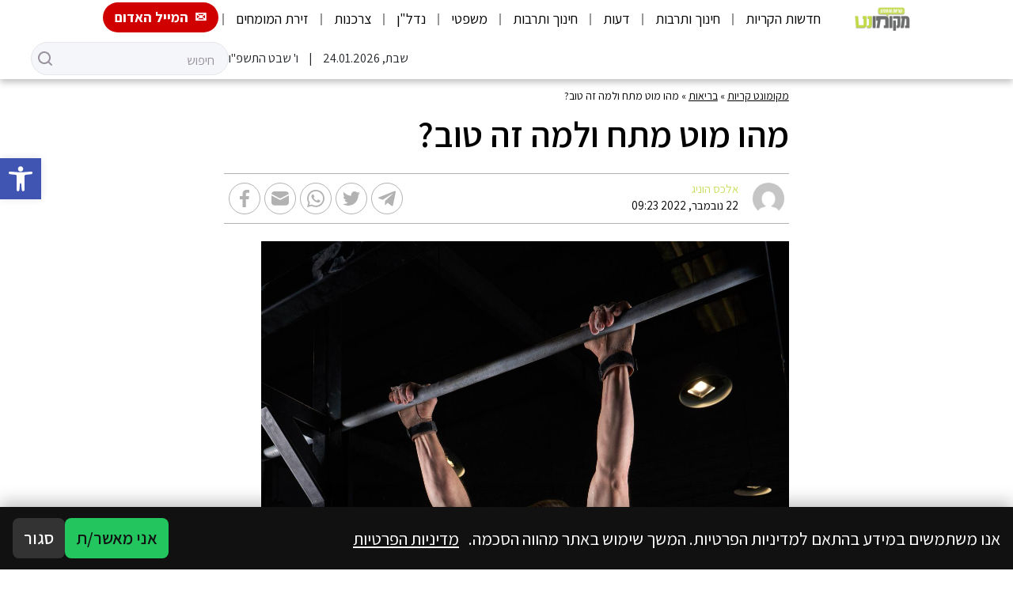

--- FILE ---
content_type: text/html; charset=utf-8
request_url: https://www.google.com/recaptcha/api2/aframe
body_size: 267
content:
<!DOCTYPE HTML><html><head><meta http-equiv="content-type" content="text/html; charset=UTF-8"></head><body><script nonce="NPBC48EXNDivgeMt18pCew">/** Anti-fraud and anti-abuse applications only. See google.com/recaptcha */ try{var clients={'sodar':'https://pagead2.googlesyndication.com/pagead/sodar?'};window.addEventListener("message",function(a){try{if(a.source===window.parent){var b=JSON.parse(a.data);var c=clients[b['id']];if(c){var d=document.createElement('img');d.src=c+b['params']+'&rc='+(localStorage.getItem("rc::a")?sessionStorage.getItem("rc::b"):"");window.document.body.appendChild(d);sessionStorage.setItem("rc::e",parseInt(sessionStorage.getItem("rc::e")||0)+1);localStorage.setItem("rc::h",'1769232016167');}}}catch(b){}});window.parent.postMessage("_grecaptcha_ready", "*");}catch(b){}</script></body></html>